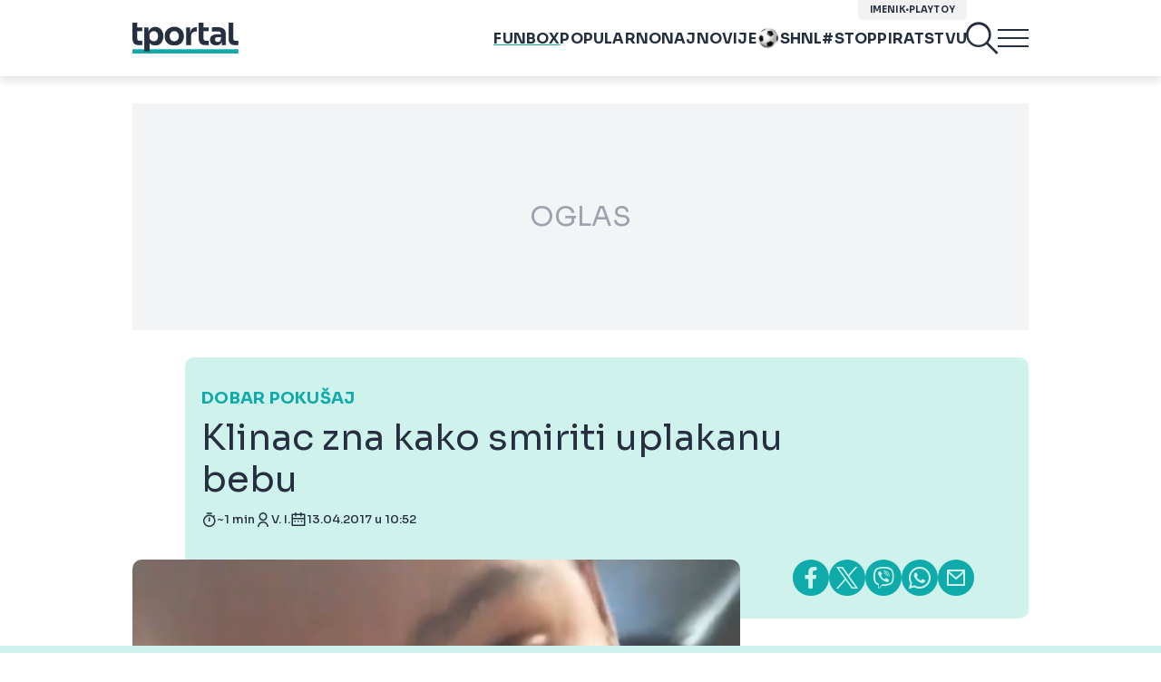

--- FILE ---
content_type: application/javascript
request_url: https://pahtmb.tech/c/tportal.hr.js
body_size: 1468
content:
var TWAGORAINARTICLE=TWAGORAINARTICLE||function(){var getHTScriptElement=function(){var hTClass='pa-ht-class';if(document.currentScript)
return document.currentScript;else{var scripts=document.getElementsByTagName('script');var currentHTag='pahtmb.tech/c/tportal.hr.js';var sl=scripts.length;for(var s=0;s<sl;s++){if((scripts[s].src.indexOf(currentHTag)!==-1)&&!scripts[s].classList.contains(hTClass)){scripts[s].classList.add(hTClass);break;}}
return scripts[s];}}
var getQueryString=function(script){var queryString=script.src.replace(/^[^\?]+\??/,'');return'?'+queryString;}
var getParameterByName=function(name,url){if(!url)url=window.location.href;name=name.replace(/[\[\]]/g,'$&');var regex=new RegExp('[?&]'+name+'(=([^&#]*)|&|#|$)'),results=regex.exec(url);if(!results)return null;if(!results[2])return'';try{return decodeURIComponent(results[2].replace(/\+/g,' '));}catch(err){return null;}}
var getPartnerSCOfromHTUrl=function(currentScript){var schain=null;var currentHTScript=currentScript;var qS=getQueryString(currentHTScript);if(qS)schain=getParameterByName('schain',qS);return schain;}
var config={"site_name":"tportal.hr","rules":[{"name":"InSpin rule Preview 5/12/25","priority":5,"type":"InSpinV2","product":{"InSpinV2":{"tagId":"6931bf66d983f2ba64068a06","enabled":true}},"targeting":{"url_targeting":{"url":{"contains":["pa_inspin"]},"pathname":{"notEquals":["/"]}}}},{"name":"taboola feed","priority":3,"type":"Taboola","product":{"Taboola":{"enabled":true,"name":"tportal-gr-p100006430","type":"article","tags":[{"selector":"div.textComponent.article_content__last_paragraph + *","position":"before","widgets":[{"widgetType":"hybrid","mode":"alternating-tportal","containerId":"taboola-alternating-below-article","placement":"Alternating Below Article"}]}],"pageLevelTracking":{"enabled":true}}},"targeting":{"url_targeting":{"pathname":{"notEquals":["/"]}}}},{"name":"Mid Article rule","priority":4,"type":"MidArticle","product":{"MidArticle":{"name":"tportal-gr-p100006430","tag":{"selector":".article-content > .textComponent:nth-of-type(2)","position":"after","widgets":[{"widgetType":"sponsored","mode":"sc-ma-tportal","containerId":"taboola-sponsored-mid-article","placement":"Sponsored Mid Article"}]}}},"targeting":{"url_targeting":{"pathname":{"notEquals":["/"]}}},"ab_test":false},{"name":"Custom script CSS Desktop","priority":5,"type":"CustomScript","product":{"CustomScript":{"enabled":true,"scripts":[{"code":"<script>var addcss = function(css){    var head = document.getElementsByTagName('head')[0];    var s = document.createElement('style');    s.setAttribute('type', 'text/css');    if (s.styleSheet) {           s.styleSheet.cssText = css;    } else {                        s.appendChild(document.createTextNode(css));    }    head.appendChild(s); };</script>"}],"styles":[{"styleSheet":{"#taboola-sponsored-mid-article":"margin-top: 20px!important","span.video-label.video-description.trc_ellipsis":"display:none!important;","span.video-label.video-description.video-label-flex-cta-item":"display:none!important;","[data-feed-main-container-id=\"taboola-alternating-below-article\"] .trc_related_container .syndicatedItem .video-description":"display:none!important;","span.video-label.video-title.trc_ellipsis":"font-weight: 500!important;font-family: 'Sora', sans-serif!important;font-size: 19px!important; color:#262F40!important;",".videoCube span.video-label.trc_ellipsis":"margin-top: 10px!important;"}}]}},"targeting":{"device_targeting":"desktop"}},{"name":"Custom script CSS Mobile","priority":5,"type":"CustomScript","product":{"CustomScript":{"enabled":true,"scripts":[{"code":"<script>var addcss = function(css){    var head = document.getElementsByTagName('head')[0];    var s = document.createElement('style');    s.setAttribute('type', 'text/css');    if (s.styleSheet) {           s.styleSheet.cssText = css;    } else {                        s.appendChild(document.createTextNode(css));    }    head.appendChild(s); };</script>"}],"styles":[{"styleSheet":{"#taboola-sponsored-mid-article":"margin-top: 20px!important","[data-feed-main-container-id=\"taboola-alternating-below-article\"] .trc_related_container .syndicatedItem .video-description":"display:none!important;","span.video-label.video-description.trc_ellipsis":"display:none!important;","span.video-label.video-description.video-label-flex-cta-item":"display:none!important;","span.video-label.video-title.trc_ellipsis":"font-weight: 500!important;font-family: 'Sora', sans-serif!important;font-size: 15px!important; color:#262F40!important;",".videoCube span.video-label.trc_ellipsis":"margin-top: 10px!important;"}}]}},"targeting":{"device_targeting":"mobile"}}],"passback_rules":[],"sco":{"paSellerId":"111320","paOwns":"Owned & Operated"}};var currentHTScript=getHTScriptElement();return{getConfig:function(){return config;},getPartnersSCO:function(){return getPartnerSCOfromHTUrl(currentHTScript);}}}();var libraryUrl='//palibzh.tech/libs/projectagora.min.js';!function(e,t,a){var n,r=e.getElementsByTagName(t)[0];e.getElementById("pa-tag")||((n=e.createElement(t)).id="pa-tag",n.src=libraryUrl,r.parentNode.insertBefore(n,r))}(document,"script");